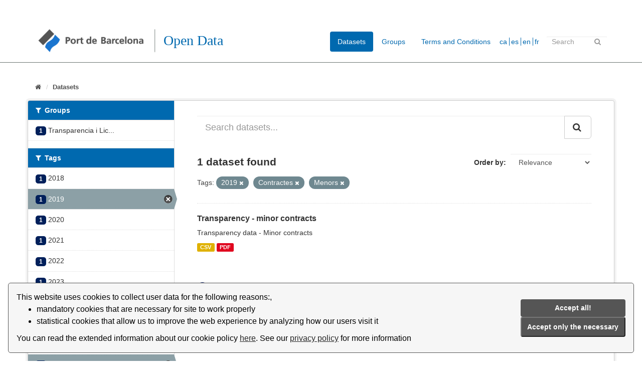

--- FILE ---
content_type: text/html; charset=utf-8
request_url: https://opendata.portdebarcelona.cat/en/dataset?tags=2019&tags=Contractes&tags=Menors
body_size: 5698
content:
<!DOCTYPE html>
<!--[if IE 9]> <html lang="en" class="ie9"> <![endif]-->
<!--[if gt IE 8]><!--> <html lang="en"> <!--<![endif]-->
  <head>
    <link rel="stylesheet" type="text/css" href="/fanstatic/vendor/:version:2020-05-14T18:59:04.14/select2/select2.css" />
<link rel="stylesheet" type="text/css" href="/fanstatic/css/:version:2021-01-31T15:38:59.59/main.min.css" />
<link rel="stylesheet" type="text/css" href="/fanstatic/vendor/:version:2020-05-14T18:59:04.14/font-awesome/css/font-awesome.min.css" />


    
    <!-- Global site tag (gtag.js) - Google Analytics -->
<script async src="https://www.googletagmanager.com/gtag/js?id=G-R0F905X7Q5"></script>
<script>
  window.dataLayer = window.dataLayer || [];
  function gtag(){dataLayer.push(arguments);}
  gtag('js', new Date());

  gtag('config', 'G-R0F905X7Q5');
</script>

    <meta charset="utf-8" />
      <meta name="generator" content="ckan 2.8.2" />
      <meta name="viewport" content="width=device-width, initial-scale=1.0">
    <title>Datasets - Portal Open Data del Port de Barcelona</title>

    
    <link rel="shortcut icon" href="/base/images/ckan.ico" />
    
      
    

    
      
      
    <style>
        body {
    background: #005d7a}

.module-heading {
    background-color: #cbcbff;}

.account.not-authed {
display:none;}


.homepage section.featured.media-overlay {
display: none;}

.masthead .nav>li>a, .masthead .nav>li>a:focus,  .masthead .nav>.active>a,  .masthead .nav>.active>a:focus {
    color: rgb(0,105,175);
    text-shadow: none;}

.masthead {
background: #ffffff}

.masthead .nav>.active>a {
color:white}

.masthead .navigation .nav-pills li a:hover, .masthead .navigation .nav-pills li a:focus, .masthead .navigation .nav-pills li.active a {
    background-color: rgb(0,105,175);}

[role=main] {
    min-height: 0px;}

/* .menucss {
  float: left;
  margin: 1em;}

.texto {
  text-align: center;
  padding-top: 6px;
  color:red;}



.alinearmenu {
    width: 100%;
    display: inline-block;
    overflow: hidden;
    text-align: center;
    margin: auto;
    margin-left: 30px;}
*/
.grow img{
transition: 1s ease;}

.menucss img:hover{
-webkit-transform: scale(1.07);
-ms-transform: scale(1.07);
transform: scale(1.07);
transition: 0.5s ease;}

.box.stats {
   margin-top: 20px;}

.box.presentacion{
    margin-top: 20px;
    padding-left: 25px;}

.port {
    display: inline-flex;}

.social-media {
    margin-left:15px;
    margin-top: 10px;}

.social-media img{
     width: 20px; }

.logo-puerto {
       margin-right: 60px;
       padding-top: 5px;}

.main {
     background: #ffffff;}

/* custom barra idiomas */

.form-inline.form-select.lang-select{
   float:left;
   padding-top: 7px;
   background: url(./base/images/world.png) center left no-repeat;}

#s2id_field-lang-select{
   margin-left:30px;
   width: 120px;
   max-width: 90px;}

select2-container lang-container{
background: url(./base/images/flecha.png) center left no-repeat;}

label[for=field-lang-select]{
display:none}

[for=”field-lang-select”]{
   display: none;}

#field-sitewide-search{
   width: 120px;
   max-width: 120px;}

/* footer */

.site-footer{
background:rgb(0, 32, 91)}

.col-md-4.attribution{
   padding-left: 150px;}

.col-md-8.footer-links{
   padding-left: 30px;}


.hero {
   background: none}

.main {
  background: #ffffff}

body {
  background-color: #ffffff}

/* fondo del content de home */
div[role=main]{
background-color: #ffffff}

.logo{
    margin-top: 13px;}

.menucss a{
   float:left}

.texto{
   padding-left:50px;}

.col-md-4.categoria{
  padding-left:100px; }

.col-md-12.col3{
    margin-left:80px;}

.col-md-5.categoria{
   padding: 10px;
    background: rgb(247,248,247);
    margin: 10px;
    padding-bottom: 20px;}

.homepage .module-search .module-content{
   background-color:rgb(247,248,247)}

.homepage .module-search{
   color:rgb(0,105,175);}

.homepage .module-search .tags{
   background-color:rgb(247,248,247);}

.box{
    border: none;
    border-radius: none;
    -webkit-box-shadow: none;
    box-shadow: none;}

.tag{
   color: white;
    background-color:rgb(0,105,175);
    border-radius: 0;    
    box-shadow: none;}

.module-heading{
    background-color:rgb(0,105,175);}

.module-search .tags{
   padding-left: 20px;
   padding-top: 5px;
   background: url(./base/images/flecha.png)  center left no-repeat;}

.homepage .module-search .tags h3{
   margin-left:35px}



.select2-container .select2-choice{
   border:none;
   background-image: none;
   }

.select2-container .select2-choice .select2-arrow{
   border-left:none;
   background-image:none;
   background:none;}

.masthead .section{
   margin-right: 30px;}

#field-sitewide-search{
    height: 20px;
    margin-top: 6px;}

.form-control{
    border-radius:0px;}

.heading{
   margin-left:20px}

.module-heading{
   color:white;}

.badge{
  border-radius: 5px;
   background-color: rgb(0,32,91)}

.btn-primary{
   background-color: rgb(0,32,91);}

.account-masthead .account ul li a{
   color:black;}
.account-masthead .account .notifications a span.badge{
   color:white;}

.account-masthead{
   background:none;}

.module .module-content small{
    background: url(./base/images/info.png) center left no-repeat;
    padding: 30px;}

.linea hr{
   margin-top: 0px;
   margin-bottom: 20px;
   border: 0px;
   border-top: 1px solid;
   border-color: rgb(106,117,113);}

.media-item img{
   width: 50px;}
.menucss img{ 
   max-width: 45px;}

p.text-muted{
   display:none}

.breadcrumb li{
   font-size: small;}

.texto a{
   color:rgb(0,105,175);
   font-weight:bold;}

.menucss img {
   float:left;}

.menucss .texto{
   color:rgb:0,105,175;
   font-weight: bold;}


.form-control{
   border:none;}

.titulo{
   color: rgb(0,105,175);
   font-family: Open Sans;
   
   float:left;
   margin-left:5px;}

.titulo h1{font-weight: 200;}

#main-navigation-toggle{
   margin-top:13px;}

.masthead .logo img {
    max-height: 55px;
}

.masthead .section{
   margin-right:0px;}


.idioma a{
   color: rgb(0,105,175);
   }

.idioma li{
  display:inline;
   padding-left:3px;
   border-left: 1px solid rgb(0,105,175);
}

.idioma li:first-child{border-left:none;}

.idioma {
  float: left;
margin-top:10px
}

.idioma ul{
  padding-inline-start: 0px;
}

span.automatic-local-datetime{
display:none;}

.module.module-narrow.module-shallow.context-info{
display:none;}

.dropdown-menu2{
   float:left;
   margin-top: 10px;
   margin-right: 20px;
   padding-left: 10px;}
      </style>
    
  </head>

  
  <body data-site-root="https://opendata.portdebarcelona.cat/" data-locale-root="https://opendata.portdebarcelona.cat/en/" >

    
    <div class="hide"><a href="#content">Skip to content</a></div>
  

  
     
<header class="account-masthead">
  <div class="container">
     
    <nav class="account not-authed">
      <ul class="list-unstyled">
        
        <li><a href="/en/user/login">Log in</a></li>
         
      </ul>
    </nav>
     
  </div>
</header>

<header class="navbar navbar-static-top masthead">
    
  <div class="container">
    <div class="navbar-right">
      <button data-target="#main-navigation-toggle" data-toggle="collapse" class="navbar-toggle collapsed" type="button">
        <span class="fa fa-bars"></span>
      </button>
    </div>

    
    <div class="header-image navbar-left">
	          
		        <a class="logo" href="/en/"><img src="/uploads/admin/2020-09-14-135016.129215logotipoportbarcelona.png" alt="Portal Open Data del Port de Barcelona" title="Portal Open Data del Port de Barcelona" /></a>
      
    </div>

    <div class="titulo">
	    <h1>Open Data</h1>
		    </div>

    
    

    <div class="collapse navbar-collapse" id="main-navigation-toggle">
      
      <nav class="section navigation">
        <ul class="nav nav-pills">
           <li class="active"><a href="/en/dataset">Datasets</a></li><li><a href="/en/group">Groups</a></li><li><a href="/en/about">Terms and Conditions</a></li> 
        </ul>
      </nav>
       
    <div class="idioma">     
	<ul>
		<li><a href="https://opendata.portdebarcelona.cat/ca/dataset?tags=2019&amp;tags=Contractes&amp;tags=Menors">ca</a></li>
		<li><a href="https://opendata.portdebarcelona.cat/es/dataset?tags=2019&amp;tags=Contractes&amp;tags=Menors">es</a></li>
		<li><a href="https://opendata.portdebarcelona.cat/en/dataset?tags=2019&amp;tags=Contractes&amp;tags=Menors">en</a></li>
		<li><a href="https://opendata.portdebarcelona.cat/fr/dataset?tags=2019&amp;tags=Contractes&amp;tags=Menors">fr</a></li>
        </ul>
	     
    </div>
     

      

      
      <form class="section site-search simple-input" action="/en/dataset" method="get">
        <div class="field">
          <label for="field-sitewide-search">Search Datasets</label>
          <input id="field-sitewide-search" type="text" class="form-control" name="q" placeholder="Search" />
          <button class="btn-search" type="submit"><i class="fa fa-search"></i></button>
        </div>
      </form>
      
    </div>
  </div>
</header>

<div class="linea">
   <hr>
</div>

  
    <div role="main">
      <div id="content" class="container">
        
          
            <div class="flash-messages">
              
                
              
            </div>
          

          
            <div class="toolbar">
              
                
                  <ol class="breadcrumb">
                    
<li class="home"><a href="/en/"><i class="fa fa-home"></i><span> Home</span></a></li>
                    
  <li class="active"><a href="/endataset_search?action=search&amp;controller=package">Datasets</a></li>

                  </ol>
                
              
            </div>
          

          <div class="row wrapper">
            
            
            

            
              <aside class="secondary col-sm-3">
                
                
<div class="filters">
  <div>
    
      

  
  
    
      
      
        <section class="module module-narrow module-shallow">
          
            <h2 class="module-heading">
              <i class="fa fa-filter"></i>
              
              Groups
            </h2>
          
          
            
            
              <nav>
                <ul class="list-unstyled nav nav-simple nav-facet">
                  
                    
                    
                    
                    
                      <li class="nav-item">
                        <a href="/en/dataset?tags=2019&amp;tags=Contractes&amp;groups=transparencia-licitacions-apb&amp;tags=Menors" title="Transparencia i Licitacions APB">
                          <span class="item-count badge">1</span>
                          <span class="hidden separator"> - </span>
         		  <span class="item-label">Transparencia i Lic...</span>
                        </a>
                      </li>
                  
                </ul>
              </nav>

              <p class="module-footer">
                
                  
                
              </p>
            
            
          
        </section>
      
    
  

    
      

  
  
    
      
      
        <section class="module module-narrow module-shallow">
          
            <h2 class="module-heading">
              <i class="fa fa-filter"></i>
              
              Tags
            </h2>
          
          
            
            
              <nav>
                <ul class="list-unstyled nav nav-simple nav-facet">
                  
                    
                    
                    
                    
                      <li class="nav-item">
                        <a href="/en/dataset?tags=2019&amp;tags=Contractes&amp;tags=2018&amp;tags=Menors" title="">
                          <span class="item-count badge">1</span>
                          <span class="hidden separator"> - </span>
         		  <span class="item-label">2018</span>
                        </a>
                      </li>
                  
                    
                    
                    
                    
                      <li class="nav-item active">
                        <a href="/en/dataset?tags=Contractes&amp;tags=Menors" title="">
                          <span class="item-count badge">1</span>
                          <span class="hidden separator"> - </span>
         		  <span class="item-label">2019</span>
                        </a>
                      </li>
                  
                    
                    
                    
                    
                      <li class="nav-item">
                        <a href="/en/dataset?tags=2019&amp;tags=Contractes&amp;tags=Menors&amp;tags=2020" title="">
                          <span class="item-count badge">1</span>
                          <span class="hidden separator"> - </span>
         		  <span class="item-label">2020</span>
                        </a>
                      </li>
                  
                    
                    
                    
                    
                      <li class="nav-item">
                        <a href="/en/dataset?tags=2019&amp;tags=Contractes&amp;tags=2021&amp;tags=Menors" title="">
                          <span class="item-count badge">1</span>
                          <span class="hidden separator"> - </span>
         		  <span class="item-label">2021</span>
                        </a>
                      </li>
                  
                    
                    
                    
                    
                      <li class="nav-item">
                        <a href="/en/dataset?tags=2019&amp;tags=Contractes&amp;tags=2022&amp;tags=Menors" title="">
                          <span class="item-count badge">1</span>
                          <span class="hidden separator"> - </span>
         		  <span class="item-label">2022</span>
                        </a>
                      </li>
                  
                    
                    
                    
                    
                      <li class="nav-item">
                        <a href="/en/dataset?tags=2019&amp;tags=Contractes&amp;tags=Menors&amp;tags=2023" title="">
                          <span class="item-count badge">1</span>
                          <span class="hidden separator"> - </span>
         		  <span class="item-label">2023</span>
                        </a>
                      </li>
                  
                    
                    
                    
                    
                      <li class="nav-item">
                        <a href="/en/dataset?tags=2019&amp;tags=Contractes&amp;tags=2024&amp;tags=Menors" title="">
                          <span class="item-count badge">1</span>
                          <span class="hidden separator"> - </span>
         		  <span class="item-label">2024</span>
                        </a>
                      </li>
                  
                    
                    
                    
                    
                      <li class="nav-item">
                        <a href="/en/dataset?tags=2019&amp;tags=Contractes&amp;tags=Menors&amp;tags=2025" title="">
                          <span class="item-count badge">1</span>
                          <span class="hidden separator"> - </span>
         		  <span class="item-label">2025</span>
                        </a>
                      </li>
                  
                    
                    
                    
                    
                      <li class="nav-item">
                        <a href="/en/dataset?tags=2019&amp;tags=Contractes&amp;tags=Menors&amp;tags=Contractaci%C3%B3" title="">
                          <span class="item-count badge">1</span>
                          <span class="hidden separator"> - </span>
         		  <span class="item-label">Contractació</span>
                        </a>
                      </li>
                  
                    
                    
                    
                    
                      <li class="nav-item active">
                        <a href="/en/dataset?tags=2019&amp;tags=Menors" title="">
                          <span class="item-count badge">1</span>
                          <span class="hidden separator"> - </span>
         		  <span class="item-label">Contractes</span>
                        </a>
                      </li>
                  
                </ul>
              </nav>

              <p class="module-footer">
                
                  
                    <a href="/en/dataset?tags=2019&amp;tags=Contractes&amp;tags=Menors&amp;_tags_limit=0" class="read-more">Show More Tags</a>
                  
                
              </p>
            
            
          
        </section>
      
    
  

    
      

  
  
    
      
      
        <section class="module module-narrow module-shallow">
          
            <h2 class="module-heading">
              <i class="fa fa-filter"></i>
              
              Formats
            </h2>
          
          
            
            
              <nav>
                <ul class="list-unstyled nav nav-simple nav-facet">
                  
                    
                    
                    
                    
                      <li class="nav-item">
                        <a href="/en/dataset?tags=2019&amp;tags=Contractes&amp;tags=Menors&amp;res_format=CSV" title="">
                          <span class="item-count badge">1</span>
                          <span class="hidden separator"> - </span>
         		  <span class="item-label">CSV</span>
                        </a>
                      </li>
                  
                    
                    
                    
                    
                      <li class="nav-item">
                        <a href="/en/dataset?tags=2019&amp;tags=Contractes&amp;res_format=PDF&amp;tags=Menors" title="">
                          <span class="item-count badge">1</span>
                          <span class="hidden separator"> - </span>
         		  <span class="item-label">PDF</span>
                        </a>
                      </li>
                  
                </ul>
              </nav>

              <p class="module-footer">
                
                  
                
              </p>
            
            
          
        </section>
      
    
  

    
      

  
  
    
      
      
        <section class="module module-narrow module-shallow">
          
            <h2 class="module-heading">
              <i class="fa fa-filter"></i>
              
              Licenses
            </h2>
          
          
            
            
              <nav>
                <ul class="list-unstyled nav nav-simple nav-facet">
                  
                    
                    
                    
                    
                      <li class="nav-item">
                        <a href="/en/dataset?tags=2019&amp;tags=Contractes&amp;tags=Menors&amp;license_id=ccbysa40" title="">
                          <span class="item-count badge">1</span>
                          <span class="hidden separator"> - </span>
         		  <span class="item-label">CC BY-SA 4.0</span>
                        </a>
                      </li>
                  
                </ul>
              </nav>

              <p class="module-footer">
                
                  
                
              </p>
            
            
          
        </section>
      
    
  

    
  </div>
  <a class="close no-text hide-filters"><i class="fa fa-times-circle"></i><span class="text">close</span></a>
</div>

              </aside>
            

            
              <div class="primary col-sm-9 col-xs-12">
                
                
  <section class="module">
    <div class="module-content">
      
        
      
      
        
        
        







<form id="dataset-search-form" class="search-form" method="get" data-module="select-switch">

  
    <div class="input-group search-input-group">
      <input aria-label="Search datasets..." id="field-giant-search" type="text" class="form-control input-lg" name="q" value="" autocomplete="off" placeholder="Search datasets...">
      
      <span class="input-group-btn">
        <button class="btn btn-default btn-lg" type="submit" value="search">
          <i class="fa fa-search"></i>
        </button>
      </span>
      
    </div>
  

  
    <span>
  
  

  
  
  
  <input type="hidden" name="tags" value="2019" />
  
  
  
  
  
  <input type="hidden" name="tags" value="Contractes" />
  
  
  
  
  
  <input type="hidden" name="tags" value="Menors" />
  
  
  
  </span>
  

  
    
      <div class="form-select form-group control-order-by">
        <label for="field-order-by">Order by</label>
        <select id="field-order-by" name="sort" class="form-control">
          
            
              <option value="score desc, metadata_modified desc" selected="selected">Relevance</option>
            
          
            
              <option value="title_string asc">Name Ascending</option>
            
          
            
              <option value="title_string desc">Name Descending</option>
            
          
            
              <option value="metadata_modified desc">Last Modified</option>
            
          
            
          
        </select>
        
        <button class="btn btn-default js-hide" type="submit">Go</button>
        
      </div>
    
  

  
    
      <h2>

  
  
  
  

1 dataset found</h2>
    
  

  
    
      <p class="filter-list">
        
          
          <span class="facet">Tags:</span>
          
            <span class="filtered pill">2019
              <a href="dataset?tags=Contractes&amp;tags=Menors" class="remove" title="Remove"><i class="fa fa-times"></i></a>
            </span>
          
            <span class="filtered pill">Contractes
              <a href="dataset?tags=2019&amp;tags=Menors" class="remove" title="Remove"><i class="fa fa-times"></i></a>
            </span>
          
            <span class="filtered pill">Menors
              <a href="dataset?tags=2019&amp;tags=Contractes" class="remove" title="Remove"><i class="fa fa-times"></i></a>
            </span>
          
        
      </p>
      <a class="show-filters btn btn-default">Filter Results</a>
    
  

</form>




      
      
        

  
    <ul class="dataset-list list-unstyled">
    	
	      
	        






  <li class="dataset-item">
    
      <div class="dataset-content">
        
          <h3 class="dataset-heading">
            
              
            
            
              <a href="/en/dataset/transparencia---contractes-menors">Transparency - minor contracts</a>
            
            
              
              
            
          </h3>
        
        
          
        
        
          
            <div>Transparency data - Minor contracts</div>
          
        
      </div>
      
        
          
            <ul class="dataset-resources list-unstyled">
              
                
                <li>
                  <a href="/en/dataset/transparencia---contractes-menors" class="label label-default" data-format="csv">CSV</a>
                </li>
                
                <li>
                  <a href="/en/dataset/transparencia---contractes-menors" class="label label-default" data-format="pdf">PDF</a>
                </li>
                
              
            </ul>
          
        
      
    
  </li>

	      
	    
    </ul>
  

      
    </div>

    
      
    
  </section>

  
  <section class="module">
    <div class="module-content">
      
      <small>
        
        
        
           You can also access this registry using the <a href="/en/api/3">API</a> (see <a href="http://docs.ckan.org/en/2.8/api/">API Docs</a>). 
      </small>
      
    </div>
  </section>
  

              </div>
            
          </div>
        
      </div>
    </div>
  
    <footer class="site-footer">
    <div class="container">
        
        <div class="row">
            <div class="col-md-8 footer-links">
                
                <div class="port">
                    <div class="logo-puerto">
                        <a href="http://www.portdebarcelona.cat/home_apb"><img src="/base/images/logo_APB_blanco.png" alt="PortBarcelona" title="PortBarcelona"></a>
                        </li>
                    </div>
                    <div class="social-media">
                        <a href="https://twitter.com/PortdeBarcelona"><img src="/base/images/logo_twitter_blanco.png" alt="Twitter" title="Twitter"></a>
                        </li>
                    </div>
                    <div class="social-media">
                        <a href="https://www.linkedin.com/company/portdebarcelona"><img src="/base/images/logo_linkedin_blanco.png" alt="Linkedin" title="Linkedin"></a>
                        </li>
                    </div>
                </div>
                
            </div>
            <div class="col-md-4 attribution">
                 

                <ul class="list-unstyled">
                    
                    <li><a href="/en/about">Terms and Conditions</a></li>
                    
                </ul>
                <ul class="list-unstyled">
                      
                    <li><a href="http://docs.ckan.org/en/2.8/api/">CKAN API</a></li>
                      
                </ul>
                
            </div>
            <div>
                <link rel="stylesheet" type="text/css" url( "../../../base/css/cookieconsent.min.css" href="../../../base/css/cookieconsent.min.css" />
                <script src="../../../base/javascript/cookieconsent.min.js" defer></script>
                <script src="../../../base/javascript/cookie_consent_translator.js" defer></script>
                <script>
                    window.addEventListener("load", function() {
                        window.wpcc.init({
                            "border": "thin",
                            "corners": "small",
                            "colors": {
                                "popup": {
                                    "background": "#f6f6f6",
                                    "text": "#000000",
                                    "border": "#555555"
                                },
                                "button": {
                                    "background": "#555555",
                                    "text": "#ffffff"
                                }
                            },
                            "content": {
                                "message": "",
                                "link": "Llegir més.",
                                "button": "Entès!",
                                "href": "https://opendata.portdebarcelona.cat"
                            },
                            "position": "bottom"
                        })
                        showCookieConsentSpan()
                    });
                </script>
            </div>
        </div>
        
    </div>
      
</footer>
  
    
    
    
  
    

      
  <script>document.getElementsByTagName('html')[0].className += ' js';</script>
<script type="text/javascript" src="/fanstatic/vendor/:version:2020-05-14T18:59:04.14/jquery.min.js"></script>
<script type="text/javascript" src="/fanstatic/vendor/:version:2020-05-14T18:59:04.14/:bundle:bootstrap/js/bootstrap.min.js;jed.min.js;moment-with-locales.js;select2/select2.min.js"></script>
<script type="text/javascript" src="/fanstatic/base/:version:2024-01-11T14:08:58.10/:bundle:plugins/jquery.inherit.min.js;plugins/jquery.proxy-all.min.js;plugins/jquery.url-helpers.min.js;plugins/jquery.date-helpers.min.js;plugins/jquery.slug.min.js;plugins/jquery.slug-preview.min.js;plugins/jquery.truncator.min.js;plugins/jquery.masonry.min.js;plugins/jquery.form-warning.min.js;plugins/jquery.images-loaded.min.js;sandbox.min.js;module.min.js;pubsub.min.js;client.min.js;notify.min.js;i18n.min.js;main.min.js;modules/select-switch.min.js;modules/slug-preview.min.js;modules/basic-form.min.js;modules/confirm-action.min.js;modules/api-info.min.js;modules/autocomplete.min.js;modules/custom-fields.min.js;modules/data-viewer.min.js;modules/table-selectable-rows.min.js;modules/resource-form.min.js;modules/resource-upload-field.min.js;modules/resource-reorder.min.js;modules/resource-view-reorder.min.js;modules/follow.min.js;modules/activity-stream.min.js;modules/dashboard.min.js;modules/resource-view-embed.min.js;view-filters.min.js;modules/resource-view-filters-form.min.js;modules/resource-view-filters.min.js;modules/table-toggle-more.min.js;modules/dataset-visibility.min.js;modules/media-grid.min.js;modules/image-upload.min.js;modules/followers-counter.min.js"></script></body>
</html>